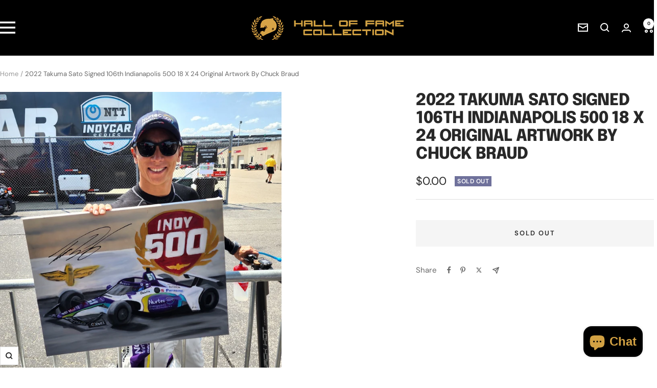

--- FILE ---
content_type: text/javascript; charset=utf-8
request_url: https://hofcollection.com/products/2022-takuma-sato-signed-106th-indianapolis-500-18-x-24-original-artwork-by-chuck-braud.js
body_size: 501
content:
{"id":9277772824854,"title":"2022 Takuma Sato Signed 106th Indianapolis 500 18 X 24 Original Artwork By Chuck Braud","handle":"2022-takuma-sato-signed-106th-indianapolis-500-18-x-24-original-artwork-by-chuck-braud","description":"Fantastic original artwork by Louisiana artist Chuck Braud of IndyCar driver Takuma Sato racing down the front stretch of the world famous Indianapolis Motor Speedway.\u003cbr\u003e\u003cbr\u003eThis 18 x 24 inch artwork shows the drivers car, 106th Indy 500 logo and the IMS wing and wheel logo. The painting has also been hand signed by the artist and driver.\u003cbr\u003e\u003cbr\u003eFor the first time in history, Chuck Braud and Hall of Fame Collection have partnered up to commission artwork of all 33 drivers that competed on Memorial Day. Each item is one of a kind and you could be lucky enough to own one of these fantastic pieces.\u003cbr\u003e\u003cbr\u003e","published_at":"2024-04-05T16:45:06-04:00","created_at":"2024-04-05T16:45:06-04:00","vendor":"vendor-unknown","type":"Sold items","tags":["Sold items"],"price":0,"price_min":0,"price_max":0,"available":false,"price_varies":false,"compare_at_price":null,"compare_at_price_min":0,"compare_at_price_max":0,"compare_at_price_varies":false,"variants":[{"id":47923365347606,"title":"Default Title","option1":"Default Title","option2":null,"option3":null,"sku":"SKU 43538","requires_shipping":true,"taxable":true,"featured_image":null,"available":false,"name":"2022 Takuma Sato Signed 106th Indianapolis 500 18 X 24 Original Artwork By Chuck Braud","public_title":null,"options":["Default Title"],"price":0,"weight":2268,"compare_at_price":null,"inventory_management":"shopify","barcode":"","requires_selling_plan":false,"selling_plan_allocations":[]}],"images":["\/\/cdn.shopify.com\/s\/files\/1\/0844\/2878\/3894\/files\/Sato-7029.jpg?v=1712367459","\/\/cdn.shopify.com\/s\/files\/1\/0844\/2878\/3894\/files\/20220521_185632-1-scaled.jpg?v=1712367460"],"featured_image":"\/\/cdn.shopify.com\/s\/files\/1\/0844\/2878\/3894\/files\/Sato-7029.jpg?v=1712367459","options":[{"name":"Title","position":1,"values":["Default Title"]}],"url":"\/products\/2022-takuma-sato-signed-106th-indianapolis-500-18-x-24-original-artwork-by-chuck-braud","media":[{"alt":null,"id":36587158503702,"position":1,"preview_image":{"aspect_ratio":0.999,"height":1201,"width":1200,"src":"https:\/\/cdn.shopify.com\/s\/files\/1\/0844\/2878\/3894\/files\/Sato-7029.jpg?v=1712367459"},"aspect_ratio":0.999,"height":1201,"media_type":"image","src":"https:\/\/cdn.shopify.com\/s\/files\/1\/0844\/2878\/3894\/files\/Sato-7029.jpg?v=1712367459","width":1200},{"alt":null,"id":36587158536470,"position":2,"preview_image":{"aspect_ratio":0.75,"height":2560,"width":1920,"src":"https:\/\/cdn.shopify.com\/s\/files\/1\/0844\/2878\/3894\/files\/20220521_185632-1-scaled.jpg?v=1712367460"},"aspect_ratio":0.75,"height":2560,"media_type":"image","src":"https:\/\/cdn.shopify.com\/s\/files\/1\/0844\/2878\/3894\/files\/20220521_185632-1-scaled.jpg?v=1712367460","width":1920}],"requires_selling_plan":false,"selling_plan_groups":[]}